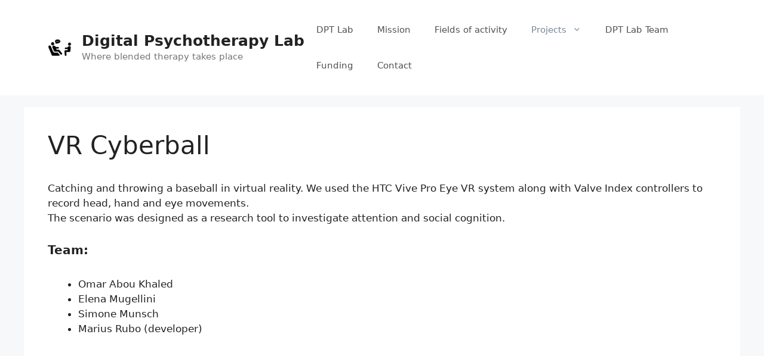

--- FILE ---
content_type: application/javascript
request_url: https://digitalpsychotherapylab.ch/wp-content/plugins/team-showcase-supreme/assets/js/ajaxdata.js?ver=5.5.17
body_size: 636
content:
jQuery(document).ready(function () {
   jQuery("body").on("click", ".open_in_new_tab_class", function () {
      if (jQuery(".open_in_new_tab_class").attr("target") == "_blank") {
         window.open(jQuery(this).attr("href"), '_blank').focus();
      } else {
         window.open(jQuery(this).attr("href"), '_parent').focus();
      }
      return false;
   });
   jQuery("body").on("click", ".wpm_6310_team_member_info", function (event) {
      let allModal = jQuery('.wpm_6310_modal');
      allModal.each(function(){
         jQuery(this).remove();
      });

      var modalId = parseInt(jQuery(this).attr("team-id"));
      var linkId = parseInt(jQuery(this).attr("link-id"));
      if (linkId > 0) {
         event.preventDefault();
         if (jQuery(this).attr("target") == "1") {
            window.open(jQuery(this).attr("link-url"), '_blank').focus();
         } else {
            window.open(jQuery(this).attr("link-url"), '_parent').focus();
         }
         return false;
      } else if (modalId > 0) {
         var html = '<div id="mywpm_6310_modal" class="wpm_6310_modal">';
         html += '<div class="wpm_6310_modal-content">';
         html += '<span class="wpm-6310-close">&times;</span>';
         html += '<div class="wpm_6310_modal_body_picture">';
         html += '<img src="" id="wpm_6310_modal_img" />';
         html += '</div>';
         html += '<div class="wpm_6310_modal_body_content">';
         html += '<div id="wpm_6310_modal_designation"></div>';
         html += '<div id="wpm_6310_modal_name"></div>';
         html += '<div id="wpm_6310_modal_details"></div>';
         html += '<br><br>';
         html += '<div class="wpm_6310_modal_social"></div>';
         html += '</div>';
         html += '<br class="wpm_6310_clear" />';
         html += '</div>';
         html += '<br class="wpm-6310-clear" />';
         html += '</div>';
         jQuery("body").prepend(html);

         jQuery(".wpm_6310_loading").show();
         jQuery("body").css({
               "overflow": "hidden"
            });
         jQuery.ajax({
            type: "GET",
            dataType: "json",
            url: my_ajax_object.ajax_url,
            data: {action: "wpm_6310_team_member_details", 'ids': modalId},
            success: function (data) {
               jQuery(".wpm_6310_loading").hide();
               jQuery(".wpm_6310_modal-content").css({
                  "animation-name": "wpm-animate" + data['styledata']['effect']
               });
               jQuery("#mywpm_6310_modal").show();
               jQuery("#wpm_6310_modal_img").attr("src", data['styledata']['image']);
               jQuery("#wpm_6310_modal_designation").text(data['styledata']['designation']);
               jQuery("#wpm_6310_modal_name").text(data['styledata']['name']);
               jQuery(".wpm_6310_modal_social").html("");

               jQuery(".wpm_6310_modal_social").append(data['link']);

               jQuery("#wpm_6310_modal_details").html(data['styledata']['profile_details'].replace(/\n/g, "<br>"));
            }
         });
      }
   });
});
